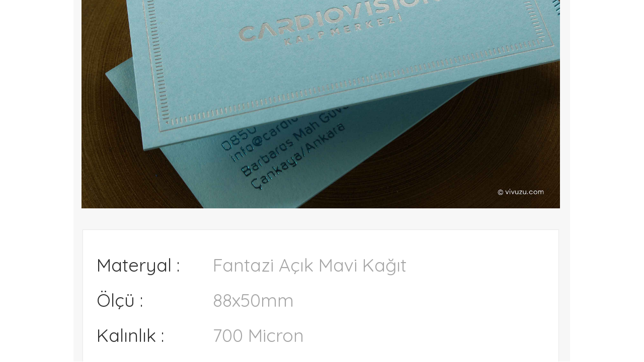

--- FILE ---
content_type: text/html; Charset=UTF-8
request_url: http://www.vivuzu.com/tr-810456571-pt=810928910-ps=303326130-simple=1/Fantezi_Kartvizitler_Fantazi_Acik_Mavi_Kagit___Yaldiz_Baski___Dubleks_Sivama___Cardiovision
body_size: 15501
content:
<!DOCTYPE html>
<html lang="tr">

<head><title>Özel Kartvizitler | Fantezi Kartvizitler-Fantazi Açık Mavi Kağıt - Yaldız Baskı - Dubleks Sıvama - Cardiovision</title><meta http-equiv="Content-Type" content="text/html;charset=UTF-8"/><meta http-equiv="X-UA-Compatible" content="IE=edge,chrome=1"><meta name="viewport" content="width=1240">
<meta name="description" content="Fantezi Kartvizitler-Fantazi Açık Mavi Kağıt - Yaldız Baskı - Dubleks Sıvama - Cardiovision"/>
<meta name="keywords" content=""/>
<meta name="robots" content="noodp"/>
<meta name="rating" content="general"/>
<meta name="copyright" content="http://innovacms.com"/>
<link rel="canonical" href="//www.vivuzu.com/tr-810456571-pt=810928910-ps=303326130-simple=1/Fantezi_Kartvizitler_Fantazi_Acik_Mavi_Kagit___Yaldiz_Baski___Dubleks_Sivama___Cardiovision" />
<link rel="alternate" href="http://www.vivuzu.com/tr" hreflang="tr" />

<link rel="stylesheet" type="text/css" href="/scripts/style.css"/>

<script type="text/javascript" src="//code.jquery.com/jquery-latest.min.js"></script>
<script type="text/javascript" src="/scripts/jquery.mobile.custom.min.js"></script>
<script type="text/javascript" src="//cdnjs.cloudflare.com/ajax/libs/modernizr/2.8.3/modernizr.min.js"></script>
<link href="//maxcdn.bootstrapcdn.com/font-awesome/4.7.0/css/font-awesome.min.css" rel="stylesheet">


<link rel="stylesheet" href="/scripts/popup.css" type="text/css" media="screen" />
<script type="text/javascript" src="/scripts/popup.js"></script>

<link rel="stylesheet" href="/scripts/sweet-alert.css" type="text/css"/>
<script type="text/javascript" src="/scripts/sweet-alert.min.js"></script>

<link rel="stylesheet" href="/scripts/swiper.min.css" type="text/css"/>
<script type="text/javascript" src="/scripts/swiper.min.js"></script>

<script type="text/javascript" src="/scripts/functions.js"></script>
<link rel="stylesheet" href="/scripts/animate.min.css"/>

<link href="//fonts.googleapis.com/css?family=Titillium+Web&amp;subset=latin,latin-ext" rel="stylesheet" type="text/css"/><link href="//fonts.googleapis.com/css?family=Oswald&amp;subset=latin,latin-ext" rel="stylesheet" type="text/css"/><link href="//fonts.googleapis.com/css?family=Roboto&amp;subset=latin,latin-ext" rel="stylesheet" type="text/css"/><link href="//fonts.googleapis.com/css?family=Abel&amp;subset=latin,latin-ext" rel="stylesheet" type="text/css"/><link href="//fonts.googleapis.com/css?family=Roboto+Condensed&amp;subset=latin,latin-ext" rel="stylesheet" type="text/css"/><link href="//fonts.googleapis.com/css?family=Barlow+Semi+Condensed&amp;subset=latin,latin-ext" rel="stylesheet" type="text/css"/><link href="//fonts.googleapis.com/css?family=Open+Sans&amp;subset=latin,latin-ext" rel="stylesheet" type="text/css"/><link href="//fonts.googleapis.com/css?family=Quicksand&amp;subset=latin,latin-ext" rel="stylesheet" type="text/css"/><link rel="shortcut icon" type="image/x-icon" href="/contents/vivuzulogoikon.png"/><link rel="icon" type="image/x-icon" href="/contents/vivuzulogoikon.png"/><link rel="icon" type="image/vnd.microsoft.icon" href="/contents/vivuzulogoikon.png"/>
<!-- Schema.org markup for Google+ -->
<meta itemprop="name" content="Özel Kartvizitler | Fantezi Kartvizitler-Fantazi Açık Mavi Kağıt - Yaldız Baskı - Dubleks Sıvama - Cardiovision"><meta itemprop="description" content="Fantezi Kartvizitler-Fantazi Açık Mavi Kağıt - Yaldız Baskı - Dubleks Sıvama - Cardiovision">

<!-- Twitter Card data -->
<meta name="twitter:card" content="summary"><meta name="twitter:title" content="Özel Kartvizitler | Fantezi Kartvizitler-Fantazi Açık Mavi Kağıt - Yaldız Baskı - Dubleks Sıvama - Cardiovision"><meta name="twitter:description" content="Fantezi Kartvizitler-Fantazi Açık Mavi Kağıt - Yaldız Baskı - Dubleks Sıvama - Cardiovision">

<!-- Open Graph data -->
<meta property="og:type" content="product" />
<meta property="og:title" content="Özel Kartvizitler | Fantezi Kartvizitler-Fantazi Açık Mavi Kağıt - Yaldız Baskı - Dubleks Sıvama - Cardiovision" /><meta property="og:type" content="article" /><meta property="og:url" content="//www.vivuzu.com/tr-810456571-pt=810928910-ps=303326130-simple=1/Fantezi_Kartvizitler_Fantazi_Acik_Mavi_Kagit___Yaldiz_Baski___Dubleks_Sivama___Cardiovision" />
<meta property="og:image" content="//www.vivuzu.com/contents/business-card-kartvizit-cardiovision_(1).jpg" /><meta property="og:image" content="//www.vivuzu.com/contents/business-card-kartvizit-cardiovision_(5).jpg" /><meta property="og:image" content="//www.vivuzu.com/contents/business-card-kartvizit-cardiovision_(3).jpg" /><meta property="og:image" content="//www.vivuzu.com/contents/business-card-kartvizit-cardiovision_(4).jpg" /><meta property="og:image" content="//www.vivuzu.com/contents/business-card-kartvizit-cardiovision_(2).jpg" /><meta property="og:description" content="Fantezi Kartvizitler-Fantazi Açık Mavi Kağıt - Yaldız Baskı - Dubleks Sıvama - Cardiovision" /><meta property="og:site_name" content="www.vivuzu.com" /><meta property="product:price:amount" content="0" /><meta property="product:price:currency" content="TL" />
<style>body {font-family:"Arial,Helvetica";font-weight:normal;font-size:initial;color:#303030;-webkit-font-smoothing: antialiased;}#content{display:inline-block;}
#lightbox {background-color:rgba(0,0,0,0.79);}
#lightbox #lb_status, #lightbox button i, #lightbox #lb_caption, #lightbox #lb_cnt {color:rgba(255,255,255,1);}
</style></head><body class="-ofhide"><div id="content" class="frms"><div id="9141"><div id="compo987574"  class="compo c810458774  absolute maxinnh  " data-left="126" data-top="24" data-tw="987" data-th="1676"><div id="987574"><div id="2870"><div id="compo814377"  class="compo c810480813  absolute maxinnh richtext " data-left="0" data-top="0" data-tw="987" data-th="1676"><span style=""></span></div><style>.txt810480876 {font-family:'Quicksand';font-size:72px;color:#000000;font-weight:normal;}</style><div id="compo627987"  class="compo c810480876  absolute maxinnh  " data-left="48" data-top="30" data-tw="915" data-th="31"><span class="richtext txt810480876 alleft altop posabs fit_w">Cardiovision Kalp Merkezi</span></div><style>.txt810480821 {font-family:'Titillium Web';font-size:40px;color:#007fdb;font-weight:normal;}</style><div id="compo803749"  class="compo c810480821  absolute maxinnh  " data-left="48" data-top="131" data-tw="700" data-th="23"><span class="richtext txt810480821 alleft altop posabs fit_w">Katalog NO / FK-CRS</span></div><div id="compo539386"  class="compo c810480810  absolute maxinnh richtext " data-left="18" data-top="876" data-tw="947" data-th="637"><span style=""></span></div><div id="compo342476"  class="compo c810480884  absolute maxinnh richtext " data-left="46" data-top="924" data-tw="229" data-th="48"><span style=""><p><span style="font-size:36px;"><span style="font-family:quicksand;">Materyal :</span></span></p>
</span></div><div id="compo670285"  class="compo c810480818  absolute maxinnh richtext " data-left="46" data-top="994" data-tw="230" data-th="49"><span style=""><p><span style="font-size:36px;"><span style="font-family:quicksand;">&Ouml;l&ccedil;&uuml; :</span></span></p>
</span></div><div id="compo676855"  class="compo c810480836  absolute maxinnh richtext " data-left="46" data-top="1064" data-tw="230" data-th="49"><span style=""><p><span style="font-size:36px;"><span style="font-family:quicksand;">Kalınlık :</span></span></p>
</span></div><div id="compo920068"  class="compo c810480874  absolute maxinnh richtext " data-left="46" data-top="1134" data-tw="230" data-th="49"><span style=""><p><span style="font-size:36px;"><span style="font-family:quicksand;">Kesim :</span></span></p>
</span></div><div id="compo190428"  class="compo c810480850  absolute maxinnh richtext " data-left="46" data-top="1204" data-tw="230" data-th="49"><span style=""><p><span style="font-size:36px;"><span style="font-family:quicksand;">Baskı :</span></span></p>
</span></div><div id="compo662276"  class="compo c810480897  absolute maxinnh richtext " data-left="46" data-top="1274" data-tw="230" data-th="49"><span style=""><p><span style="font-size:36px;"><span style="font-family:quicksand;">&Ouml;zellik :</span></span></p>
</span></div><div id="compo236731"  class="compo c810480846  absolute maxinnh richtext " data-left="46" data-top="1347" data-tw="230" data-th="49"><span style=""><p><span style="font-size:36px;"><span style="font-family:quicksand;">A&ccedil;ıklama :</span></span></p>
</span></div><div id="compo987520"  class="compo c810480873  absolute maxinnh richtext " data-left="29" data-top="1337" data-tw="926" data-th="162"><span style=""></span></div><style>.txt810480898 {font-family:'Quicksand';font-size:36px;color:#a6a6a6;font-weight:normal;}</style><div id="compo715148"  class="compo c810480898  absolute maxinnh  " data-left="277" data-top="924" data-tw="666" data-th="40"><span class="richtext txt810480898 alleft altop posabs fit_w">Fantazi Açık Mavi Kağıt</span></div><style>.txt810480866 {font-family:'Quicksand';font-size:36px;color:#a6a6a6;font-weight:normal;}</style><div id="compo78113"  class="compo c810480866  absolute maxinnh  " data-left="277" data-top="994" data-tw="666" data-th="40"><span class="richtext txt810480866 alleft altop posabs fit_w">88x50mm</span></div><style>.txt810480872 {font-family:'Quicksand';font-size:36px;color:#a6a6a6;font-weight:normal;}</style><div id="compo736297"  class="compo c810480872  absolute maxinnh  " data-left="277" data-top="1064" data-tw="666" data-th="40"><span class="richtext txt810480872 alleft altop posabs fit_w">700 Micron</span></div><style>.txt810480879 {font-family:'Quicksand';font-size:36px;color:#a6a6a6;font-weight:normal;}</style><div id="compo14666"  class="compo c810480879  absolute maxinnh  " data-left="277" data-top="1134" data-tw="666" data-th="40"><span class="richtext txt810480879 alleft altop posabs fit_w">Düz Kesim</span></div><style>.txt810480833 {font-family:'Quicksand';font-size:36px;color:#a6a6a6;font-weight:normal;}</style><div id="compo926638"  class="compo c810480833  absolute maxinnh  " data-left="277" data-top="1204" data-tw="666" data-th="40"><span class="richtext txt810480833 alleft altop posabs fit_w">Yok</span></div><div id="compo948285"  class="compo c810480870  absolute maxinnh richtext " data-left="592" data-top="1650" data-tw="350" data-th="2"><span style=""></span></div><div id="compo599327"  class="compo c810480863  absolute maxinnh richtext " data-left="72" data-top="1571" data-tw="236" data-th="58"><span style=""><p style="text-align: center;"><span style="font-size:48px;"><span style="font-family:quicksand;">500 adet</span></span></p>
</span></div><div id="compo656204"  class="compo c810464450  absolute maxinnh  " data-left="16" data-top="198" data-tw="951" data-th="636">
  <style>
    .swiper-container {
		width: 100%; height: 100%; position: absolute;
    }
    .swiper-slide {
        background-position: center;
        background-size: cover;
    }
	
	


    </style>

    <script>
	$(function () {
	
	   var swiper656204 = new Swiper('#sp656204', {
			autoplay: {delay: 2000,disableOnInteraction: true,},
			

			direction: 'horizontal',
			speed: 300,
			autoHeight: false,
			nested: false,
			effect: 'fade',

			slidesPerView: '1',
			spaceBetween: 0,
			centeredSlides: false,
			
			grabCursor: true,
			simulateTouch: true,
		
			freeMode: false,
			loop: true,
			mousewheel: false,
			keyboard: true,			
			//initialSlide: Math.floor(Math.random() * 5),	
			
		});
		
		
		swiper656204.on('init', function () {	});
		
		swiper656204.on('slideChange', function () {
			//console.log('real:'+swiper656204.realIndex+', acind:'+swiper656204.activeIndex);
			//alert($(swiper656204.slides[swiper656204.activeIndex]).html());
			caroanim(swiper656204);
			/*
			mySwiper.slides[1]
			mySwiper.activeIndex
			mySwiper.realIndex
			*/
		  
		});
		
	}); 
    </script>
	

	<div class="swiper-container" id="sp656204">
        <div class="swiper-wrapper">
				
		<div class="swiper-slide bck_contain" style="background-image:url('/contents/business-card-kartvizit-cardiovision_(1).jpg')">
		<a href="#" target="_self" title="""><img class="fit_st bck_repeat" src="/scripts/images/blank.gif"/></a>
		</div>
					
		<div class="swiper-slide bck_contain" style="background-image:url('/contents/business-card-kartvizit-cardiovision_(5).jpg')">
		<a href="#" target="_self" title="""><img class="fit_st bck_repeat" src="/scripts/images/blank.gif"/></a>
		</div>
					
		<div class="swiper-slide bck_contain" style="background-image:url('/contents/business-card-kartvizit-cardiovision_(3).jpg')">
		<a href="#" target="_self" title="""><img class="fit_st bck_repeat" src="/scripts/images/blank.gif"/></a>
		</div>
					
		<div class="swiper-slide bck_contain" style="background-image:url('/contents/business-card-kartvizit-cardiovision_(4).jpg')">
		<a href="#" target="_self" title="""><img class="fit_st bck_repeat" src="/scripts/images/blank.gif"/></a>
		</div>
					
		<div class="swiper-slide bck_contain" style="background-image:url('/contents/business-card-kartvizit-cardiovision_(2).jpg')">
		<a href="#" target="_self" title="""><img class="fit_st bck_repeat" src="/scripts/images/blank.gif"/></a>
		</div>
		
		</div>
		
		
    </div>
	</div></div></div></div></div></div><style>.c810458774{width:987px;min-height:1676px;left:50%;margin-left:-494px;top:50%;margin-top:-838px;  } .c810480813{width:987px;min-height:1676px;left:0px;top:0px;  background-color:#f7f7f7;} .c810480876{padding: 0px ;margin: 0px ;width:915px;min-height:31px;left:48px;top:30px;  } .c810480821{padding: 0px ;margin: 0px ;width:700px;min-height:23px;left:48px;top:131px;  } .c810480810{width:947px;min-height:637px;border:1px solid #e8e8e8;left:18px;top:876px;  background-color:#ffffff;} .c810480884{padding: 0px ;margin: 0px ;width:229px;min-height:48px;left:46px;top:924px;  } .c810480818{padding: 0px ;margin: 0px ;width:230px;min-height:49px;left:46px;top:994px;  } .c810480836{padding: 0px ;margin: 0px ;width:230px;min-height:49px;left:46px;top:1064px;  } .c810480874{padding: 0px ;margin: 0px ;width:230px;min-height:49px;left:46px;top:1134px;  } .c810480850{padding: 0px ;margin: 0px ;width:230px;min-height:49px;left:46px;top:1204px;  } .c810480897{padding: 0px ;margin: 0px ;width:230px;min-height:49px;left:46px;top:1274px;  } .c810480846{width:230px;min-height:49px;z-index:20;left:46px;top:1347px;  } .c810480873{width:926px;min-height:162px;border:1px solid #b4b4b4;left:29px;top:1337px;  } .c810480898{padding: 0px ;margin: 0px ;width:666px;min-height:40px;left:277px;top:924px;  } .c810480866{padding: 0px ;margin: 0px ;width:666px;min-height:40px;left:277px;top:994px;  } .c810480872{padding: 0px ;margin: 0px ;width:666px;min-height:40px;left:277px;top:1064px;  } .c810480879{padding: 0px ;margin: 0px ;width:666px;min-height:40px;left:277px;top:1134px;  } .c810480833{padding: 0px ;margin: 0px ;width:666px;min-height:40px;left:277px;top:1204px;  } .c810480870{width:350px;min-height:2px;left:592px;top:1650px;  background-color:#c9c9c9;} .c810480863{padding: 0px ;margin: 0px ;width:236px;min-height:58px;left:72px;top:1571px;  } .c810464450{padding: 0px ;margin: 0px ;width:951px;min-height:636px;left:16px;top:198px;  } </style><!--exectime=0,1074219--></body></html>

--- FILE ---
content_type: text/css
request_url: http://www.vivuzu.com/scripts/style.css
body_size: 11142
content:
html, body {height:100%;width:100%;min-height:100%;margin:0px;padding:0px;}
.scrollup {z-index:100000;position:fixed;bottom:20px;right:20px;display:none;}.scrollup i{color:rgba(0,0,0,0.3);}.scrollup:hover i{color:rgba(0,0,0,0.8);}
.clearfix {float:none;clear:both;}
.cf:before,.cf:after {content:"";display:table;line-height:0;clear:both;}
.bbox {-webkit-box-sizing:border-box;-moz-box-sizing:border-box;box-sizing:border-box;}
.cbox {-webkit-box-sizing:content-box;-moz-box-sizing:content-box;box-sizing:content-box;}
audio,canvas,video {display: inline-block;}
audio:not([controls]) {display:none;height:0;}
ul, li {margin:0px; padding:0px; list-style: none;}
.richtext li:before {content: "•"; padding-right: 10px; }
table { border-collapse: collapse; width:100%;}
table td, table th { padding: 2px; }
strong { font-weight: bold; }
h1, h2, h3, h4, h5, h6, p, pre, blockquote, button {margin: 0px;padding:0px;}
a, img, input, select, textarea, button {border:0;outline:none;}
a{text-decoration:none;}
a:link,a:visited,a:hover,a:active,i {color: inherit; outline: none;}
span>sub {font-size:60%;vertical-align:baseline;}
span>sup {font-size:40%;vertical-align:super; margin-left: -5%;}
*.fa-shadow {text-shadow: 1px 1px 1px #ccc;}
*.fa-white {color: white}
*.fa-black {color: black}
*.fa-red {color: red}
*.fa-blue {color: blue}
*.fa-gray {color: gray}
input[type="text"], input[type="password"], input[type="email"], input[type="number"], input[type="date"], input[type="time"], input[type="range"], textarea, select {width:100%;padding:5px;margin:0;-webkit-box-sizing:border-box;-moz-box-sizing:border-box;box-sizing:border-box;}
textarea { height: 100%; }
select { padding: 4px; }
input[type="image"], input[type="button"], input[type="submit"], button {cursor:pointer;background-color:transparent;}

input:required {
background-image: url([data-uri]);
background-position: right center; background-repeat: no-repeat;
}
input:required:valid { background-image: url([data-uri]); }
input:required:invalid, input:focus:invalid, .wrong { color: red!important; background-image: url([data-uri]); }

iframe {border: none;}
button div { padding: 8px; }

#main-container {position:absolute;left:0px;top:0px;right:0px;bottom:auto;overflow:visible;min-height:100%;/*display:inline-block;*/}
#center-column{position:relative;margin:0px auto;overflow:visible;}
#content{position:relative;display:inline-block;float:left;width:100%;margin:0px;padding:0px;text-align:center;}
#header.fixtop_e {position:fixed;left:0;right:0;z-index:999!important;}
#header.fixtop_h {position:absolute;width:100%;}
#footer.fixbot_e {position:fixed;left:0;right:0;z-index:999!important;}
#footer.fixbot_h {position:absolute;width:100%;}
.compo {display:inline-block;overflow:visible;text-align:left;-webkit-box-sizing:border-box;-moz-box-sizing:border-box;box-sizing:border-box;}
.cholder {position:relative;overflow:visible;}
.freeform {background:transparent; border: 0px; width:100%; height: 100%; }
.prosec {position: relative; width: 100%; overflow: visible; float: left; display: inline-block; }
.absleft {position: absolute; left:0px; top:50%;}
.absright {position: absolute; right:0px; top:50%;}
.alleft {text-align:left;}
.alcenter {text-align:center;}
.alright {text-align:right;}
.altop {top:0px;}
.almiddle {top: 50%; transform: translateY(-50%);}
.albottom {bottom:0px;}
.flleft {float:left;}
.flright {float:right;}
.posabs,.absolute {position:absolute;}
.posrel,.relative {position:relative;}
.posfix,.fixed {position:fixed;}
.absmax { position: absolute; left: 0px; top: 0px; right: 0px; bottom: 0px; }
.absfullwh { position: absolute; left: 0px; top: 0px; width: 100%; height: 100%; }
.fixmax { position: fixed; left: 0px; top: 0px; right: 0px; bottom: 0px; }
.fit_cover {width: auto; height: auto; min-height:100%; min-width:100%;}
.fit_w {width: 100%; height: auto;}
.fit_h {height: 100%; width: auto;min-height:100%;}
.fit_st {width: 100%; height: 100%;}
.bck_cover { background-position: center center;background-repeat: no-repeat;-webkit-background-size: cover;-moz-background-size: cover;-o-background-size: cover;background-size: cover; }
.bck_covertop { background-position: top center;background-repeat: no-repeat;-webkit-background-size: cover;-moz-background-size: cover;-o-background-size: cover;background-size: cover; }
.bck_coverbot { background-position: bot center;background-repeat: no-repeat;-webkit-background-size: cover;-moz-background-size: cover;-o-background-size: cover;background-size: cover; }
.bck_contain { background-position: center center;background-repeat: no-repeat;-webkit-background-size: contain;-moz-background-size: contain;-o-background-size: contain;background-size: contain; }
.bck_fit { background-position: center center;background-repeat: no-repeat;-webkit-background-size: 100% 100%;-moz-background-size: 100% 100%;-o-background-size: 100% 100%;background-size: 100% 100%; }
.bck_auto { background-position: center center;background-repeat: no-repeat;-webkit-background-size: auto;-moz-background-size: auto;-o-background-size: auto;background-size: auto; }
.bck_center { background-position: center center;background-repeat: no-repeat; }
.bck_repeat { background-repeat: repeat; }
.sworker { position: absolute; text-indent: -500px; height: 0px; width: 0px; z-index: -1; overflow: hidden;}
.hide { display: none; }
.pointer { cursor: pointer; }
.ofhide { overflow: hidden; }
.trans {transition: all 0.2s linear; -moz-transition: all 0.2s linear;}
.transbck {transition: background 0.2s linear; -moz-transition: background 0.2s linear; }
.tbo:after {content:'\A';position:absolute;width:100%; height:100%;top:0; left:0;background:rgba(0,0,0,0.5);opacity:0;transition: all 0.5s;-webkit-transition: all 0.5s;}
.tbo:hover:after {opacity:1;}

/*carousel*/

/*Smart Menu*/
.sm,.sm ul,.sm li{display:block;list-style:none;padding:0px;line-height:normal;direction:ltr;}
ul.sm li{position:relative;float:left;}
ul.sm a{position:relative;display:block;white-space:nowrap;}
ul.sm a.disabled{cursor:default;}
ul.sm ul{position:absolute;top:-9999999px;left:-800px; transition: all 0.5s linear; -moz-transition: all 0.5s linear;}
ul.sm-rtl{direction:rtl;}
ul.sm-rtl li{float:right;}
ul.sm ul.sm-nowrap>li>a{white-space:nowrap;}
ul.sm:after{content:"\00a0";display:block;height:0;font:0/0 serif;clear:both;visibility:hidden;overflow:hidden;}
* html ul.sm{height:1px;}
*:first-child+html ul.sm{min-height:1px;}
ul.sm{-webkit-tap-highlight-color:rgba(0,0,0,0);}
ul.sm ul li,ul.sm-vertical li{float:none;}
ul.sm ul a,ul.sm-vertical a{white-space:normal;}
* html ul.sm-vertical li{float:left;width:100%;}
* html ul.sm-vertical ul li{float:none;width:auto;}
*:first-child+html ul.sm-vertical>li{float:left;width:100%;}
div.img-selector label { position: relative;}
div.img-selector label > input{ display:none;}
div.img-selector label > img{ cursor:pointer; object-fit: contain; color: #ffffff; border:2px solid transparent; }
div.img-selector label > i{ display:none; position: absolute; bottom:5px; right: 5px; font-size: 14px;}
div.img-selector label > input:checked ~ i{ display: block; }

/* ************************************************************************************** */

.colcover {position:relative;float:left;width:100%;}
.onerow {clear: both;}

[class*="col-"] {position: relative!important;float: left;}
.row:after {content:"";clear:both;display: block;}

/* Mobil */
@media screen and (max-width: 768px) {
	div.vis_mobil {display: block!important;}
	div.vis_desktop {display: none!important;}
	.col-sm-1 {width: 8.33%!important;}
	.col-sm-2 {width: 16.66%!important;}
	.col-sm-3 {width: 25%!important;}
	.col-sm-4 {width: 33.33%!important;}
	.col-sm-5 {width: 41.66%!important;}
	.col-sm-6 {width: 50%!important;}
	.col-sm-7 {width: 58.33%!important;}
	.col-sm-8 {width: 66.66%!important;}
	.col-sm-9 {width: 75%!important;}
	.col-sm-10 {width: 83.33%!important;}
	.col-sm-11 {width: 91.66%!important;}
	.col-sm-12 {width: 100%!important;}	
}

/* Desktop */
@media screen and (min-width: 769px) {
	div.vis_mobil {display: none!important;}
	div.vis_desktop {display: block!important;}
	.col-lg-1 {width: 8.33%!important;}
	.col-lg-2 {width: 16.66%!important;}
	.col-lg-3 {width: 25%!important;}
	.col-lg-4 {width: 33.33%!important;}
	.col-lg-5 {width: 41.66%!important;}
	.col-lg-6 {width: 50%!important;}
	.col-lg-7 {width: 58.33%!important;}
	.col-lg-8 {width: 66.66%!important;}
	.col-lg-9 {width: 75%!important;}
	.col-lg-10 {width: 83.33%!important;}
	.col-lg-11 {width: 91.66%!important;}
	.col-lg-12 {width: 100%!important;}
}

@media screen and (orientation: landscape) {
	
}

--- FILE ---
content_type: text/css
request_url: http://www.vivuzu.com/scripts/popup.css
body_size: 2961
content:
#lightbox {
    position:fixed;
    top:0;
    left:0;
	right:0;
	bottom:0;
    /*background-color: rgba(0,0,0,0.9);*/
    text-align:center;
	z-index:99999999;
}

#lightbox #lb_header {
	position: absolute;
	top:0px;
	width: 100%;
	height: 2em;
	padding: 10px 0 10px 0;
}

#lightbox #lb_content {
	position: absolute;
	width: 100%;
	top: 2em;
	bottom: 2em;
	background-position: center center;
    background-repeat: no-repeat;
	background-image: url();
	transition: background-image 1s linear;
}

#lightbox #lb_content.loading {
	background-image:url(/scripts/images/loading.gif);
}

#lightbox #lb_status {
	position: absolute;
	width: 100%;
	height: 1em;
	bottom: 0px;
	font-family: "century gothic";
	font-size: 2em;
	/*color: #ffffff;*/
	line-height: 2;
}

#lightbox #lb_content #lb_imgcont {
	position: absolute;
    top:0;
    left:0;
	right:0;
	bottom:0;
	padding:0;
	background-position: center center;
    background-repeat: no-repeat;
	background-origin: content-box; /*border-box  padding-box */
	/*background-clip: content-box;*/
	background-size: contain; /*contain auto cover*/
	transition: all 0.5s ease-in-out;
	cursor: -webkit-grab;
}

#lightbox #lb_content #lb_imgcont:active {
	cursor: -webkit-grabbing;
}
#lightbox #lb_content .lb_framelocal { /*iframe*/
	position: absolute;
	left: 50%;
    top: 50%;
    transform: translateY(-50%) translateX(-50%);
}

#lightbox #lb_content .lb_framecross { /*iframe*/
	position: absolute;
	left: 10%;
    width: 80%;
	height: 100%;
}


/* ---------------------------------------------- */
#lightbox button{
	opacity: 0.7;
	cursor: pointer;	
	transition: all 0.2s linear;	
}
#lightbox button:hover {
	opacity: 1.0;
    /*color:#fff;*/
}

#lightbox #lb_header button{
    text-align:center;
    /*color:#eee;*/
    margin:5px 8px;
	float: right;
}

#lightbox #lb_caption {
    text-align:center;
    /*color:#eee;*/
	font-size:10px;
	font-family: "century gothic";
}

#lightbox #lb_cnt {
	float: left;
    text-align:left;
    /*color:#eee;*/
	font-size:1em;
	font-family: "century gothic";
	padding-left: 10px;
}

#lightbox .lb_arrow {
    text-align:center;
    /*color:#eee;*/
    margin:1%;/*5px*/
	position: absolute;
	cursor: pointer;
    top: 50%;
    transform: translateY(-50%);	
}
#lightbox .lb_arrow i {font-size:4em;}
/*
#lightbox .lb_arrow:hover {
	color:#fff;
}
*/
#lightbox #lb_next {
	right: 2%; /*20px*/
}
#lightbox #lb_prev {
	left: 2%;
}

#lightbox #lb_header button{
font-size:18px;
}

@media screen and (max-device-width: 767px) {
.maxscr #lb_cnt {font-size:25px!important;}
.maxscr button {font-size:1.5em!important; margin:5px 8px!important;}
.maxscr .lb_arrow i {font-size:30px!important;}
.maxscr #lb_content {top: 0px!important;bottom:0px!important;}
	
#lightbox #lb_header button {font-size:4em; margin:10px 30px;}
/*#lightbox #lb_content {top:3em;bottom:3em;}*/
#lightbox #lb_status {height:1.5em;}
#lightbox #lb_cnt {font-size:4em;}
#lightbox .lb_arrow i {font-size:100px;}
}


--- FILE ---
content_type: text/css
request_url: http://www.vivuzu.com/scripts/sweet-alert.css
body_size: 12488
content:
@import url(//fonts.googleapis.com/css?family=Open+Sans:400,600,700,300);
.sweet-overlay {
background-color: rgba(0, 0, 0, 0.4);
position: fixed;
left: 0;
right: 0;
top: 0;
bottom: 0;
display: none;
z-index: 1000; }

.sweet-alert {
background-color: white;
font-family: 'Open Sans', sans-serif;
width: 478px;
padding: 17px;
border-radius: 5px;
text-align: center;
position: fixed;
left: 50%;
top: 50%;
margin-left: -256px;
margin-top: -200px;
overflow: hidden;
display: none;
z-index: 2000; }
@media all and (max-width: 540px) {
.sweet-alert {
width: auto;
margin-left: 0;
margin-right: 0;
left: 15px;
right: 15px; } }
.sweet-alert h2 {
color: #575757;
font-size: 30px;
text-align: center;
font-weight: 600;
text-transform: none;
position: relative; }
.sweet-alert p {
color: #797979;
font-size: 16px;
text-align: center;
font-weight: 300;
position: relative;
margin: 0;
line-height: normal; }
.sweet-alert button {
background-color: #AEDEF4;
color: white;
border: none;
box-shadow: none;
font-size: 17px;
font-weight: 500;
border-radius: 5px;
padding: 10px 32px;
margin: 26px 5px 0 5px;
cursor: pointer; }
.sweet-alert button:focus {
outline: none;
box-shadow: 0 0 2px rgba(128, 179, 235, 0.5), inset 0 0 0 1px rgba(0, 0, 0, 0.05); }
.sweet-alert button:hover {
background-color: #a1d9f2; }
.sweet-alert button:active {
background-color: #81ccee; }
.sweet-alert button.cancel {
background-color: #D0D0D0; }
.sweet-alert button.cancel:hover {
background-color: #c8c8c8; }
.sweet-alert button.cancel:active {
background-color: #b6b6b6; }
.sweet-alert button.cancel:focus {
box-shadow: rgba(197, 205, 211, 0.8) 0px 0px 2px, rgba(0, 0, 0, 0.0470588) 0px 0px 0px 1px inset !important; }
.sweet-alert[data-has-cancel-button=false] button {
box-shadow: none !important; }
.sweet-alert .icon {
width: 80px;
height: 80px;
border: 4px solid gray;
border-radius: 50%;
margin: 20px auto;
position: relative;
box-sizing: content-box; }
.sweet-alert .icon.error {
border-color: #F27474; }
.sweet-alert .icon.error .x-mark {
position: relative;
display: block; }
.sweet-alert .icon.error .line {
position: absolute;
height: 5px;
width: 47px;
background-color: #F27474;
display: block;
top: 37px;
border-radius: 2px; }
.sweet-alert .icon.error .line.left {
-webkit-transform: rotate(45deg);
transform: rotate(45deg);
left: 17px; }
.sweet-alert .icon.error .line.right {
-webkit-transform: rotate(-45deg);
transform: rotate(-45deg);
right: 16px; }
.sweet-alert .icon.warning {
border-color: #F8BB86; }
.sweet-alert .icon.warning .body {
position: absolute;
width: 5px;
height: 47px;
left: 50%;
top: 10px;
border-radius: 2px;
margin-left: -2px;
background-color: #F8BB86; }
.sweet-alert .icon.warning .dot {
position: absolute;
width: 7px;
height: 7px;
border-radius: 50%;
margin-left: -3px;
left: 50%;
bottom: 10px;
background-color: #F8BB86; }
.sweet-alert .icon.info {
border-color: #C9DAE1; }
.sweet-alert .icon.info::before {
content: "";
position: absolute;
width: 5px;
height: 29px;
left: 50%;
bottom: 17px;
border-radius: 2px;
margin-left: -2px;
background-color: #C9DAE1; }
.sweet-alert .icon.info::after {
content: "";
position: absolute;
width: 7px;
height: 7px;
border-radius: 50%;
margin-left: -3px;
top: 19px;
background-color: #C9DAE1; }
.sweet-alert .icon.success {
border-color: #A5DC86; }
.sweet-alert .icon.success::before, .sweet-alert .icon.success::after {
content: '';
border-radius: 50%;
position: absolute;
width: 60px;
height: 120px;
background: white;
transform: rotate(45deg); }
.sweet-alert .icon.success::before {
border-radius: 120px 0 0 120px;
top: -7px;
left: -33px;
-webkit-transform: rotate(-45deg);
transform: rotate(-45deg);
-webkit-transform-origin: 60px 60px;
transform-origin: 60px 60px; }
.sweet-alert .icon.success::after {
border-radius: 0 120px 120px 0;
top: -11px;
left: 30px;
-webkit-transform: rotate(-45deg);
transform: rotate(-45deg);
-webkit-transform-origin: 0px 60px;
transform-origin: 0px 60px; }
.sweet-alert .icon.success .placeholder {
width: 80px;
height: 80px;
border: 4px solid rgba(165, 220, 134, 0.2);
border-radius: 50%;
box-sizing: content-box;
position: absolute;
left: -4px;
top: -4px;
z-index: 2; }
.sweet-alert .icon.success .fix {
width: 5px;
height: 90px;
background-color: white;
position: absolute;
left: 28px;
top: 8px;
z-index: 1;
-webkit-transform: rotate(-45deg);
transform: rotate(-45deg); }
.sweet-alert .icon.success .line {
height: 5px;
background-color: #A5DC86;
display: block;
border-radius: 2px;
position: absolute;
z-index: 2; }
.sweet-alert .icon.success .line.tip {
width: 25px;
left: 14px;
top: 46px;
-webkit-transform: rotate(45deg);
transform: rotate(45deg); }
.sweet-alert .icon.success .line.long {
width: 47px;
right: 8px;
top: 38px;
-webkit-transform: rotate(-45deg);
transform: rotate(-45deg); }
.sweet-alert .icon.custom {
background-size: contain;
border-radius: 0;
border: none;
background-position: center center;
background-repeat: no-repeat; }

/*
* Animations
*/
@-webkit-keyframes showSweetAlert {
0% {
transform: scale(0.7);
-webkit-transform: scale(0.7); }
45% {
transform: scale(1.05);
-webkit-transform: scale(1.05); }
80% {
transform: scale(0.95);
-webkit-tranform: scale(0.95); }
100% {
transform: scale(1);
-webkit-transform: scale(1); } }
@-moz-keyframes showSweetAlert {
0% {
transform: scale(0.7);
-webkit-transform: scale(0.7); }
45% {
transform: scale(1.05);
-webkit-transform: scale(1.05); }
80% {
transform: scale(0.95);
-webkit-tranform: scale(0.95); }
100% {
transform: scale(1);
-webkit-transform: scale(1); } }
@keyframes showSweetAlert {
0% {
transform: scale(0.7);
-webkit-transform: scale(0.7); }
45% {
transform: scale(1.05);
-webkit-transform: scale(1.05); }
80% {
transform: scale(0.95);
-webkit-tranform: scale(0.95); }
100% {
transform: scale(1);
-webkit-transform: scale(1); } }
@-webkit-keyframes hideSweetAlert {
0% {
transform: scale(1);
-webkit-transform: scale(1); }
100% {
transform: scale(0.5);
-webkit-transform: scale(0.5); } }
@-moz-keyframes hideSweetAlert {
0% {
transform: scale(1);
-webkit-transform: scale(1); }
100% {
transform: scale(0.5);
-webkit-transform: scale(0.5); } }
@keyframes hideSweetAlert {
0% {
transform: scale(1);
-webkit-transform: scale(1); }
100% {
transform: scale(0.5);
-webkit-transform: scale(0.5); } }
.showSweetAlert {
-webkit-animation: showSweetAlert 0.3s;
-moz-animation: showSweetAlert 0.3s;
animation: showSweetAlert 0.3s; }

.hideSweetAlert {
-webkit-animation: hideSweetAlert 0.2s;
-moz-animation: hideSweetAlert 0.2s;
animation: hideSweetAlert 0.2s; }

@-webkit-keyframes animateSuccessTip {
0% {
width: 0;
left: 1px;
top: 19px; }
54% {
width: 0;
left: 1px;
top: 19px; }
70% {
width: 50px;
left: -8px;
top: 37px; }
84% {
width: 17px;
left: 21px;
top: 48px; }
100% {
width: 25px;
left: 14px;
top: 45px; } }
@-moz-keyframes animateSuccessTip {
0% {
width: 0;
left: 1px;
top: 19px; }
54% {
width: 0;
left: 1px;
top: 19px; }
70% {
width: 50px;
left: -8px;
top: 37px; }
84% {
width: 17px;
left: 21px;
top: 48px; }
100% {
width: 25px;
left: 14px;
top: 45px; } }
@keyframes animateSuccessTip {
0% {
width: 0;
left: 1px;
top: 19px; }
54% {
width: 0;
left: 1px;
top: 19px; }
70% {
width: 50px;
left: -8px;
top: 37px; }
84% {
width: 17px;
left: 21px;
top: 48px; }
100% {
width: 25px;
left: 14px;
top: 45px; } }
@-webkit-keyframes animateSuccessLong {
0% {
width: 0;
right: 46px;
top: 54px; }
65% {
width: 0;
right: 46px;
top: 54px; }
84% {
width: 55px;
right: 0px;
top: 35px; }
100% {
width: 47px;
right: 8px;
top: 38px; } }
@-moz-keyframes animateSuccessLong {
0% {
width: 0;
right: 46px;
top: 54px; }
65% {
width: 0;
right: 46px;
top: 54px; }
84% {
width: 55px;
right: 0px;
top: 35px; }
100% {
width: 47px;
right: 8px;
top: 38px; } }
@keyframes animateSuccessLong {
0% {
width: 0;
right: 46px;
top: 54px; }
65% {
width: 0;
right: 46px;
top: 54px; }
84% {
width: 55px;
right: 0px;
top: 35px; }
100% {
width: 47px;
right: 8px;
top: 38px; } }
@-webkit-keyframes rotatePlaceholder {
0% {
transform: rotate(-45deg);
-webkit-transform: rotate(-45deg); }
5% {
transform: rotate(-45deg);
-webkit-transform: rotate(-45deg); }
12% {
transform: rotate(-405deg);
-webkit-transform: rotate(-405deg); }
100% {
transform: rotate(-405deg);
-webkit-transform: rotate(-405deg); } }
@-moz-keyframes rotatePlaceholder {
0% {
transform: rotate(-45deg);
-webkit-transform: rotate(-45deg); }
5% {
transform: rotate(-45deg);
-webkit-transform: rotate(-45deg); }
12% {
transform: rotate(-405deg);
-webkit-transform: rotate(-405deg); }
100% {
transform: rotate(-405deg);
-webkit-transform: rotate(-405deg); } }
@keyframes rotatePlaceholder {
0% {
transform: rotate(-45deg);
-webkit-transform: rotate(-45deg); }
5% {
transform: rotate(-45deg);
-webkit-transform: rotate(-45deg); }
12% {
transform: rotate(-405deg);
-webkit-transform: rotate(-405deg); }
100% {
transform: rotate(-405deg);
-webkit-transform: rotate(-405deg); } }
.animateSuccessTip {
-webkit-animation: animateSuccessTip 0.75s;
-moz-animation: animateSuccessTip 0.75s;
animation: animateSuccessTip 0.75s; }

.animateSuccessLong {
-webkit-animation: animateSuccessLong 0.75s;
-moz-animation: animateSuccessLong 0.75s;
animation: animateSuccessLong 0.75s; }

.icon.success.animate::after {
-webkit-animation: rotatePlaceholder 4.25s ease-in;
-moz-animation: rotatePlaceholder 4.25s ease-in;
animation: rotatePlaceholder 4.25s ease-in; }

@-webkit-keyframes animateErrorIcon {
0% {
transform: rotateX(100deg);
-webkit-transform: rotateX(100deg);
opacity: 0; }
100% {
transform: rotateX(0deg);
-webkit-transform: rotateX(0deg);
opacity: 1; } }
@-moz-keyframes animateErrorIcon {
0% {
transform: rotateX(100deg);
-webkit-transform: rotateX(100deg);
opacity: 0; }
100% {
transform: rotateX(0deg);
-webkit-transform: rotateX(0deg);
opacity: 1; } }
@keyframes animateErrorIcon {
0% {
transform: rotateX(100deg);
-webkit-transform: rotateX(100deg);
opacity: 0; }
100% {
transform: rotateX(0deg);
-webkit-transform: rotateX(0deg);
opacity: 1; } }
.animateErrorIcon {
-webkit-animation: animateErrorIcon 0.5s;
-moz-animation: animateErrorIcon 0.5s;
animation: animateErrorIcon 0.5s; }

@-webkit-keyframes animateXMark {
0% {
transform: scale(0.4);
-webkit-transform: scale(0.4);
margin-top: 26px;
opacity: 0; }
50% {
transform: scale(0.4);
-webkit-transform: scale(0.4);
margin-top: 26px;
opacity: 0; }
80% {
transform: scale(1.15);
-webkit-transform: scale(1.15);
margin-top: -6px; }
100% {
transform: scale(1);
-webkit-transform: scale(1);
margin-top: 0;
opacity: 1; } }
@-moz-keyframes animateXMark {
0% {
transform: scale(0.4);
-webkit-transform: scale(0.4);
margin-top: 26px;
opacity: 0; }
50% {
transform: scale(0.4);
-webkit-transform: scale(0.4);
margin-top: 26px;
opacity: 0; }
80% {
transform: scale(1.15);
-webkit-transform: scale(1.15);
margin-top: -6px; }
100% {
transform: scale(1);
-webkit-transform: scale(1);
margin-top: 0;
opacity: 1; } }
@keyframes animateXMark {
0% {
transform: scale(0.4);
-webkit-transform: scale(0.4);
margin-top: 26px;
opacity: 0; }
50% {
transform: scale(0.4);
-webkit-transform: scale(0.4);
margin-top: 26px;
opacity: 0; }
80% {
transform: scale(1.15);
-webkit-transform: scale(1.15);
margin-top: -6px; }
100% {
transform: scale(1);
-webkit-transform: scale(1);
margin-top: 0;
opacity: 1; } }
.animateXMark {
-webkit-animation: animateXMark 0.5s;
-moz-animation: animateXMark 0.5s;
animation: animateXMark 0.5s; }

/*@include keyframes(simpleRotate) {
0%		{ transform: rotateY(0deg);    }
100% 	{ transform: rotateY(-360deg); }
}
.simpleRotate {
@include animation('simpleRotate 0.75s');
}*/
@-webkit-keyframes pulseWarning {
0% {
border-color: #F8D486; }
100% {
border-color: #F8BB86; } }
@-moz-keyframes pulseWarning {
0% {
border-color: #F8D486; }
100% {
border-color: #F8BB86; } }
@keyframes pulseWarning {
0% {
border-color: #F8D486; }
100% {
border-color: #F8BB86; } }
.pulseWarning {
-webkit-animation: pulseWarning 0.75s infinite alternate;
-moz-animation: pulseWarning 0.75s infinite alternate;
animation: pulseWarning 0.75s infinite alternate; }

@-webkit-keyframes pulseWarningIns {
0% {
background-color: #F8D486; }
100% {
background-color: #F8BB86; } }
@-moz-keyframes pulseWarningIns {
0% {
background-color: #F8D486; }
100% {
background-color: #F8BB86; } }
@keyframes pulseWarningIns {
0% {
background-color: #F8D486; }
100% {
background-color: #F8BB86; } }
.pulseWarningIns {
-webkit-animation: pulseWarningIns 0.75s infinite alternate;
-moz-animation: pulseWarningIns 0.75s infinite alternate;
animation: pulseWarningIns 0.75s infinite alternate; }

--- FILE ---
content_type: application/javascript
request_url: http://www.vivuzu.com/scripts/popup.js
body_size: 7200
content:
$(function() {
	var lbind;
	var lbautoplay=true;
	var lbtimer;
	var lbrel;
	
	function lbplaystatus() {
		if (!lbautoplay) {$('#lb_autoplay i').removeClass('fa-pause').addClass('fa-play');} else {$('#lb_autoplay i').removeClass('fa-play').addClass('fa-pause');}
	}
	
	function lbclosetimer(stat) {
		clearTimeout(lbtimer);
		lbautoplay=stat;
		lbplaystatus();
	}

	function lbclose() {
		lbclosetimer(false);
		if (isfullscr()) { exitfullscr(); }
		//$('#lightbox').hide('fast');
		$('#lightbox').fadeOut('500',function() {$(this).hide();$('#lb_content').html('');});
		$("body").css("overflow", "auto");
	}
	
	function lbslide(ind,rel,lng,atclose) {
		if (lbind+ind>=lng) {lbind=0;ind=0;}
		lbinit($('.lightbox[data-rel="'+rel+'"]:eq( '+(lbind+ind)+' )'),atclose);
	}
	
	function lbinit(obj,atclose)
	{
		var phref = obj.attr("href");
		var rel = obj.data("rel");
		var lbtype= obj.data("lbtype");
		var lbtimerval=(Number(obj.data("timer"))||3)*1000;
		//$('.lazyload').remove();
		
		if ($('#lightbox').length == 0)
		{
			var lightbox=
			'<div id="lightbox">' +
				'<div id="lb_content"></div>' +
				'<div id="lb_header">'+
					'<button id="lb_close"><i class="fa fa-times fa-fw"></i></button>' +
					'<button id="lb_fullscr"><i class="fa fa-expand fa-fw"></i></button>' +
					'<button id="lb_autoplay"><i class="fa fa-play fa-fw"></i></button>' +
					'<div id="lb_cnt" class="lb_grp"></div>' +
				'</div>'+
				'<div id="lb_status">'+
					'<div id="lb_caption"></div>' +
				'</div>' +
				'<button id="lb_prev" class="lb_grp lb_arrow" data-ind="-1"><i class="fa fa-angle-left"></i></button>' +
				'<button id="lb_next" class="lb_grp lb_arrow" data-ind="1"><i class="fa fa-angle-right"></i></button>' +
			'</div>';
			$('body').append(lightbox);
			
			$('#lb_fullscr').click(function(e) {
				if (isfullscr()) {exitfullscr();} else {openfullscr($("#lightbox")[0]);}
			});
		
			$('#lb_close').click(function(e) {
				lbclose();
			});
			
			$('#lightbox').keyup(function(e) {
			  if (e.keyCode === 27) lbclose();
			});
		}
	
		$('.lb_grp').hide();
		$('#lb_status').hide();
		$('#lb_fullscr').hide();
		$('#lb_autoplay').hide();
		
		$('#lb_content').addClass("loading");
		
		if (lbtype=='image') {
			
			$('#lb_caption').html(obj.attr("title"));
			$('#lb_fullscr').show();
			$('#lb_status').show();
			if ($("#lb_imgcont").length==0) {
				var lb_content='<div id="lb_imgcont"></div>';
				$('#lb_content').html(lb_content);
			}
			var imgcnt=$("#lb_imgcont");
			if (!lbautoplay) {
				imgcnt.css("margin","2%");
				setTimeout(function(){ imgcnt.css("margin","0"); },250);
			}
			imgcnt.css("background-image","url('"+ phref +"')").off()
			.mousedown(function () { imgcnt.css("margin","2%"); })
			.mouseup(function () { imgcnt.css("margin","0"); })
			.dblclick(function () {
				lbclosetimer(false);
				if(imgcnt.css("background-size")=='contain') {
					imgcnt.css("background-size","initial")
					.mousemove(function(e){
						var offset = $(this).offset();
						var xPos = e.pageX - offset.left;
						var yPos = e.pageY - offset.top;
						var mouseXPercent = Math.round(xPos / $(this).width() * 100);
						var mouseYPercent = Math.round(yPos / $(this).height() * 100);
						imgcnt.css("background-position",mouseXPercent+"% "+mouseYPercent+"%");
					});
				} else {
					imgcnt.off('mousemove')
					.css("background-size","contain")
					.css("background-position","center center");
				}
			});
			setTimeout(function(){ $('#lb_content').removeClass("loading"); },2000);
			
			if (rel)
			{
				lbrel=$('.lightbox[data-rel="'+rel+'"]');
				if (lbrel.length>1) { /*gallery*/
					lbind=lbrel.index(obj);
					$('#lb_cnt').html((lbind+1)+' / '+lbrel.length);
					$('.lb_grp').show();
					lbplaystatus();
					$('#lb_autoplay').show();
					if (lbautoplay) {lbtimer=setTimeout(function(){ if (lbautoplay) { if (atclose && lbrel.length==lbind+1) {lbclose();} else {lbslide(1,rel,lbrel.length,atclose);}} },lbtimerval);}
					/*lazyload next image
					var lzy=$('.lightbox[data-rel="'+rel+'"]:eq( '+(lbind+2)+' )');
					$('body').append( '<img src="'+lzy.attr("href")+'" class="hide lazyload">');*/
				}
				
				$('#lb_autoplay').off("click").click(function(e) {
					lbclosetimer(!lbautoplay);
					if (lbautoplay) {lbslide(1,rel,lbrel.length,false);}
				});
				
				$('#lb_next,#lb_prev').off("click").click(function(e) {
					lbclosetimer(false);
					lbslide($(this).data("ind"),rel,lbrel.length,false);
				});
				
				$('#lb_imgcont')
				.off("swipeleft").on("swipeleft",function(){
					lbclosetimer(false);
					lbslide(1,rel,lbrel.length,false);
				})
				.off("swiperight").on("swiperight",function(){
					lbclosetimer(false);
					lbslide(-1,rel,lbrel.length,false);
				});
		
			} //if rel
		
		} // image end
		
		else if (lbtype=='iframe') {
			$('#lb_status').hide();
			$('#lb_fullscr').hide();
			var lb_content='<iframe id="lb_framecont" src="' + phref + '" scrolling="auto" frameborder="0"/></iframe>';
			$('#lb_content').html(lb_content);
			$('#lb_framecont').hide().load(function(){
				try {
					if ($(this).contents().outerWidth()>0) {
						$(this).width($(this).contents().outerWidth());
						$(this).height($(this).contents().outerHeight());
						$(this).addClass("lb_framelocal");
					} 
					else
					{
						$(this).addClass('lb_framecross');	
					}
				}
				catch(err) {
					$(this).addClass('lb_framecross');
				}
				$('#lb_content').removeClass("loading");
				$('#lb_framecont').show('fast');
			});
			if (atclose) {setTimeout(function(){ lbclose(); },lbtimerval);}
		} // iframe end
		
		else if (lbtype=='inline') {
			var lb_content='<div id="lb_inlinecont" /></div>';
			$('#lb_status').hide();
			$('#lb_fullscr').hide();
			$('#lb_content').html(lb_content);
			if (obj.attr('href')) {var ocnt=$(obj.attr('href')).html();} else {var ocnt=obj.html();}
			$('#lb_inlinecont').append(ocnt);
			$('#lb_content').removeClass("loading");
			if (atclose) {setTimeout(function(){ lbclose(); },lbtimerval);}
		}	//inline end
	
		$("body").css("overflow","hidden");
		//$('#lightbox').show('fast');
		$('#lightbox').fadeIn('500');

	}

	$('.lightbox').click(function(e) {
		e.preventDefault();
		lbautoplay=true;
		lbinit($(this),false)
	});
	
	$('.lightbox[data-lblive="true"]').each(function( index ) {
		lbautoplay=true;
		lbinit($(this),true);
	});
	
});

function isfullscr() {
	return document.fullscreenEnabled || document.mozFullscreenEnabled || document.webkitIsFullScreen ? true : false;
}
function openfullscr(obj) {
	var rFS = obj.requestFullscreen || obj.webkitRequestFullscreen || obj.mozRequestFullScreen || obj.msRequestFullscreen;
	rFS.call(obj);
	//$('#lb_header').addClass('maxscr');
	$('#lightbox').addClass('maxscr');
	//$('#lb_cnt').hide();
}
function exitfullscr() {
	var rFS = document.exitFullscreen || document.mozCancelFullScreen || document.webkitCancelFullScreen;
	rFS.call(document);
	$('#lightbox').removeClass('maxscr');
	//$('#lb_cnt').show();
}

--- FILE ---
content_type: application/javascript
request_url: http://www.vivuzu.com/scripts/functions.js
body_size: 9090
content:
/*Coded By Hasan YILMAZ 2010*/
var defw,pconw,body,scale,animated,maxinnw,maxinnh,maxwinh,pt,scrollup,content,fitwin;

function popwin(url, w, h) {
if (w == '') { w = screen.width };
if (h == '') { h = screen.height };
var l = (screen.width-w) / 2;
var t = (screen.height-h) / 2;
newwindow=window.open(url,'','width='+w+', height='+h+', top='+t+', left='+l+', fullscreen=no, scrollbars=auto');
if (window.focus) { newwindow.focus(); }
}

function addLoadEvent(func) {
var oldonload = window.onload;
if (typeof window.onload != 'function') { window.onload = func; } else { window.onload = function () { if (oldonload) { oldonload(); } func(); } }
}

function isMobile() {
try{ document.createEvent("TouchEvent"); return true; }
catch(e){ return false; }
}

function maxx(obj) {
maxinnw.each(function (index) {var ths=$(this);ths.width(ths.data('tw')).width(Math.max( ths[0].scrollWidth,ths.width() )); });
maxinnh.each(function (index) {var ths=$(this);ths.height(ths.data('th')).height(Math.max( ths[0].scrollHeight,ths.height() )); });
fitwin.height(0);content.height(0);maxwinh.height(0);
var hh=body[0].scrollHeight;
if (content[0]) { content.height( Math.max(hh-(content.outerHeight(true)-content.outerHeight()),content[0].scrollHeight) ); }
maxwinh.each(function (index) {	var ths=$(this);ths.height( Math.max(ths[0].scrollHeight,hh) ); });
fitwin.each(function (index) {$(this).height( Math.max($(this)[0].scrollHeight,window.innerHeight) );});
}

function scaleobj() {
if (scale.length>0) {
var bw=$(body)[0].clientWidth;
var zoom=Math.max((bw/defw),1);
scale.each(function (index) {
	var ths=$(this);
	ths.width( ths.data("tw")*zoom ).height( ths.data("th")*zoom );
});
scale.contents().css({"transform-origin":"left top","transform":"scale("+ zoom +")"});
var nbw=$(body)[0].clientWidth;
if (bw!=nbw) {
	var zoom=Math.max((nbw/defw),1);
	scale.each(function (index) {var ths=$(this);ths.height( ths.data("th")*zoom ).width( ths.data("tw")*zoom );});
	scale.contents().css({"transform":"scale("+ zoom +")"});
}
}}

function resfunc() {
maxx();
scaleobj();
}
/*
function fittowin() {
if (haszoom) {
var zoom = (body.width()/defw)*100;
if (zoom>50 && zoom<200) {$("#main-container").css({"zoom": "" + zoom + "%"});} 
}}
*/
function animload() {if (animated) { animated.each(function () { var ths=$(this); var anm=ths.data('anim'); if (anm) {ths.removeClass(anm+' animated').css('opacity',"1").addClass(anm+' animated');} });}}
function reanim(obj) { var animated=$("div.animated",obj); animated.each(function() { var ths=$(this); var anm=ths.data('anim'); ths.removeClass(anm+' animated').css('opacity',"1").addClass(anm+' animated'); }); }

//function recaro(obj) {obj.find(".carousel ul.caro").trigger('configuration', ['debug', false, true]);}
function caroanim(crobj) {
	/*
	var cro=$(crobj.$wrapperEl);
	var sobj=$(crobj.slides[crobj.realIndex]); //realIndex activeIndex
	var aobj=$(crobj.slides[crobj.activeIndex]);
*/
	//cro.find('.animated').hide();
	//cro.find('.animated').show()
    //reanim(cro);
	//sobj.find('.animated').show();
	//aobj.find('.animated').show();
	/*if (anim) {
		cr.children("li").removeClass("animated "&anim);
		data.addClass("animated "&anim);
	}*/
	}

function scrollpgr() {
$("#navigation-menu a").hover(function () { $(this).next().fadeIn(); }, function () { $(this).next().hide(); });
$("#navigation-menu a,a[href='#top']").mPageScroll2id({ highlightSelector: "#navigation-menu a", forceSingleHighlight: true,
onStart:function(sec){sec.target.find('div.animated').each(function(el) {var anm=$(el).data('anim'); $(el).hide().removeClass(anm+' animated').addClass('tanimated'); }); },
onComplete:function(sec){sec.target.find('div.tanimated').each(function(el) {var anm=$(el).data('anim'); $(el).removeClass('tanimated').show().addClass(anm+' animated'); });}
});
}

function scroller() {
$(window).scroll(function() {
var sct=$(window).scrollTop();
$('div.compo[data-scrollx],div.compo[data-scrolly]').each(function(){
	var $bgobj=$(this),tt=$bgobj.data('top'),tl=$bgobj.data('left');
	var scoffsety=$bgobj.data('scoffsety'),scminy=$bgobj.data('scminy'),scmaxy=$bgobj.data('scmaxy');
	if ((sct>=scoffsety) || (!scoffsety)) {
		var yPos=tt+((sct-scoffsety)*$bgobj.data('scrolly'));
		if ((yPos-tt)<scminy && scminy) {$bgobj.css("top",tt+scminy);}
		else if ((yPos-tt)>scmaxy && scmaxy) {$bgobj.css("top",tt+scmaxy);}
		else {$bgobj.css("top",yPos);}
	}
	var scoffsetx=$bgobj.data('scoffsetx'),scminx=$bgobj.data('scminx'),scmaxx=$bgobj.data('scmaxx');
	if ((sct>=scoffsetx) || (!scoffsetx)) {
		var xPos=tl+((sct-scoffsetx)*$bgobj.data('scrollx'));
		if ((xPos-tl)<scminx && scminx) {$bgobj.css("left",tl+scminx);}
		else if ((xPos-tl)>scmaxx && scmaxx) {$bgobj.css("left",tl+scmaxx);}
		else {$bgobj.css("left",xPos);}
	}
	});
});
}

function bckslide() {
var sobj=$("div[data-slide]");
sobj.each(function (index) {
var ths=$(this);
var pics=ths.data("slide").split("|");
pics.forEach(function(val) {$("<img />").attr("src", "/contents/"+val);});
var pind=1;
setInterval(function(){ths.css("background-image","url('/contents/"+pics[pind]+"')"); pind++; if (pics.length-1==pind) {pind=0;} },4000);
});
}

function getparams(query) {
var match,
	urlParams,
	pl = /\+/g,
	search = /([^&=]+)=?([^&]*)/g,
	decode = function (s) { return decodeURIComponent(s.replace(pl, " ")); };
	//query  = window.location.search.substring(1);
urlParams = {};
while (match = search.exec(query))
   urlParams[decode(match[1])] = decode(match[2]);
return urlParams
}

function addscart(pid,cap) {
var addbasket=true;
var errmsg="";
var opt="";
var sbtn=$("#dbtn"+pid);
sbtn.attr("disabled",true).animate({opacity:'0'});
var imgoption=$("input:radio[name ='option_img"+pid+"']");
if (imgoption.length) {
	var imgop=$("input:radio[name ='option_img"+pid+"']:checked");
	var imgopval=imgop.val();
	if (!imgopval) { addbasket=false; opt=opt+"&imgopt="; errmsg=$('.img-selector').data("err"); } else { opt=opt+"&imgopt="+encodeURIComponent(imgopval)+"&imgidx="+imgop.data("idx");}
} else {opt=opt+"&imgopt=";}
var txtoption=$("select#option_txt"+pid);
if (txtoption.length) {	if (!txtoption.val()) { addbasket=false; opt=opt+"&txtopt="; errmsg=txtoption.data("err"); } else { opt=opt+"&txtopt="+encodeURIComponent(txtoption.val())+"&txtidx="+txtoption.prop('selectedIndex');} } else {opt=opt+"&txtopt=";}
if (addbasket) {
var cnt=$("#scart_pid"+pid).val();
if (!cnt) cnt=1;
var dta="";
if (pid!='') { dta="additem="+pid+"&cnt="+cnt+"&cap="+encodeURIComponent(cap)+opt; }
var jqxhr=$.get("/scart.asp", dta)
.done(function (pdata) {
	var param=getparams(jqxhr.responseText);
	$("#scart_cnt").html(param["cnt"]);
	$("#scart_sum").html(param["sum"]);
	//$("#scart_display").html(param["data"]).show().delay(2000).hide();
	if (pid!='') {swal({title:cap,text:"Sepete Eklendi",timer:1000,type:"success",showConfirmButton:false});}
	sbtn.attr("disabled", false).animate({opacity:'1'});
})
.fail(function (pdata) { alert("Error!\n" + jqxhr.responseText + "\n" + pdata); sbtn.attr("disabled",false).animate({opacity:'1'}); })
}else{swal('Hata !',errmsg,'warning'); sbtn.attr("disabled",false).animate({opacity:'1'});}
return false;
}

function getCookie(cname) {
var name = cname + "=";
var decodedCookie = decodeURIComponent(document.cookie);
var ca = decodedCookie.split(';');
for(var i = 0; i <ca.length; i++) {
	var c = ca[i];
	while (c.charAt(0) == ' ') {
		c = c.substring(1);
	}
	if (c.indexOf(name) == 0) {
		return c.substring(name.length, c.length);
	}
}
}

addLoadEvent(maxx);
addLoadEvent(animload);

$(function () {
body = $("body");
defw = body.data("defw");
//pt = (body.data('pagetype')=='responsive');
content = $('div#content');
//pconw = content.data("width");
//if (pconw == undefined) {pconw=1000}
animated = $('div.animated');
scale = $('div.scale');
maxinnw = $('div.maxinnw');
maxinnh = $('div.maxinnh');
maxwinh = $('div.maxwinh');
fitwin = $(".fitwin");
scrollup = $('a.scrollup');

$("#main-container").show();
resfunc();
bckslide();
scroller();

$(window).scrollTop(0);
$(window).on("resize", resfunc);
if (window.innerHeight < window.innerWidth) { $(window).scroll(function () { if ($(this).scrollTop() > 100) { scrollup.fadeIn(); } else { scrollup.fadeOut(); } }); scrollup.click(function () { $("html, body").animate({ scrollTop: 0 }, 600); return false; }); }

$("div.botsnap").css({'bottom': window.innerHeight+'px'});// bu dinamik olmali

$('a[href*=#]:not([href=#])').click(function () { if (location.pathname.replace(/^\//, '') == this.pathname.replace(/^\//, '') && location.hostname == this.hostname) { var target = $(this.hash); if (target.length) { $('html,body').animate({ scrollTop: target.offset().top }, 1000); return false; } } });
$("img[data-hover]").hover(function () { $(this).data('oldsrc', $(this).attr('src')).attr('src', $(this).data('hover')); }, function () { $(this).attr('src', $(this).data('oldsrc')); });

});